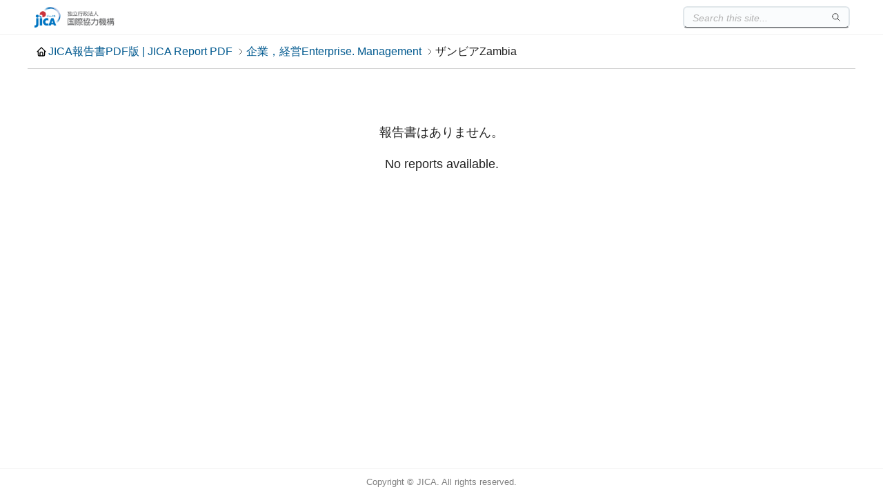

--- FILE ---
content_type: text/html
request_url: https://openjicareport.jica.go.jp/280/280_533.html
body_size: 823
content:
<html>
<head>
<title>JICA報告書PDF版(JICA Report PDF)</title><meta charset='UTF-8'><link rel='stylesheet' href='/css/frame.css'><script src='/js/frame.js'></script><link rel='stylesheet' href='/css/list.css'>
</head>
<body>
<center>
<table border="3">
<tr>
<th bgcolor="#ccffcc" width="700" align="center"><h1>JICA報告書PDF版(JICA Report PDF)</h1></th>
</tr>
</table>
<br><br>
<table border="0">
<th width="400"><h3>企業，経営<br>Enterprise. Management</h3></th>
<th width="400"><h3>ザンビア<br>Zambia</h3></th>
<th width="400"><br></th>
</table>
<br><br>
<table border="0">
<tr><th>
報告書はありません。
</th></tr>
</table>
<br><br>
<hr color="blue">
</center>
<right>
<a href="https://libportal.jica.go.jp/fmi/xsl/library/public/Index.html" target="_blank">
<img src="https://libportal.jica.go.jp/fmi/xsl/library/paint/libportals.png" align="right">
</a>
<br><br><br>
</right>
</body>
</html>
